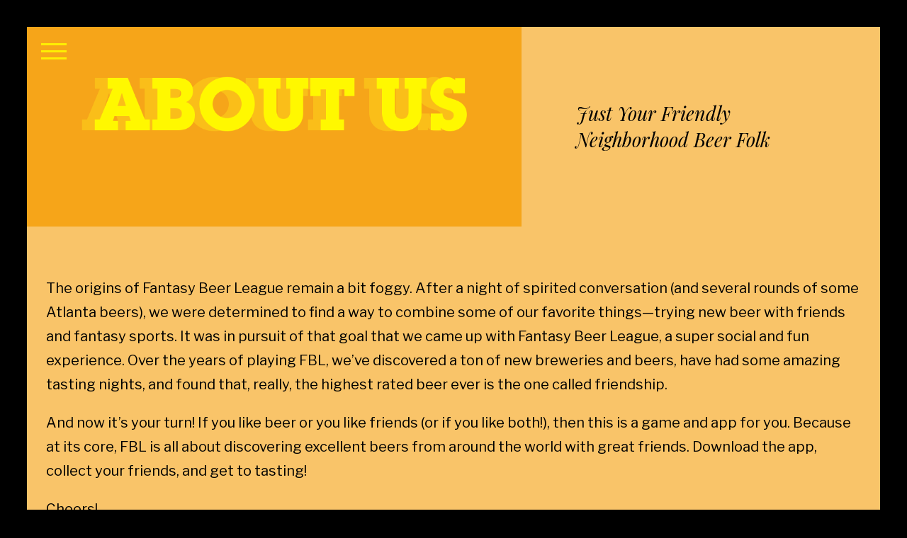

--- FILE ---
content_type: text/css
request_url: https://playfbl.com/wp-content/themes/fbl/styles/style.css
body_size: 6205
content:
/*!
 * Bootstrap v3.3.7 (http://getbootstrap.com)
 * Copyright 2011-2016 Twitter, Inc.
 * Licensed under MIT (https://github.com/twbs/bootstrap/blob/master/LICENSE)
 */
/*! normalize.css v3.0.3 | MIT License | github.com/necolas/normalize.css */
@import url(//fonts.googleapis.com/css?family=Libre+Franklin:300,400,900|Playfair+Display:400,400i);
html {
  font-family: sans-serif;
  -ms-text-size-adjust: 100%;
  -webkit-text-size-adjust: 100%;
}

body {
  margin: 0;
}

article,
aside,
details,
figcaption,
figure,
footer,
header,
hgroup,
main,
menu,
nav,
section,
summary {
  display: block;
}

audio,
canvas,
progress,
video {
  display: inline-block;
  vertical-align: baseline;
}

audio:not([controls]) {
  display: none;
  height: 0;
}

[hidden],
template {
  display: none;
}

a {
  background-color: transparent;
}

a:active,
a:hover {
  outline: 0;
}

abbr[title] {
  border-bottom: none;
  text-decoration: underline;
  text-decoration: underline dotted;
}

b,
strong {
  font-weight: bold;
}

dfn {
  font-style: italic;
}

h1 {
  font-size: 2em;
  margin: 0.67em 0;
}

mark {
  background: #ff0;
  color: #000;
}

small {
  font-size: 80%;
}

sub,
sup {
  font-size: 75%;
  line-height: 0;
  position: relative;
  vertical-align: baseline;
}

sup {
  top: -0.5em;
}

sub {
  bottom: -0.25em;
}

img {
  border: 0;
}

svg:not(:root) {
  overflow: hidden;
}

figure {
  margin: 1em 40px;
}

hr {
  box-sizing: content-box;
  height: 0;
}

pre {
  overflow: auto;
}

code,
kbd,
pre,
samp {
  font-family: monospace, monospace;
  font-size: 1em;
}

button,
input,
optgroup,
select,
textarea {
  color: inherit;
  font: inherit;
  margin: 0;
}

button {
  overflow: visible;
}

button,
select {
  text-transform: none;
}

button,
html input[type=button],
input[type=reset],
input[type=submit] {
  -webkit-appearance: button;
  cursor: pointer;
}

button[disabled],
html input[disabled] {
  cursor: default;
}

button::-moz-focus-inner,
input::-moz-focus-inner {
  border: 0;
  padding: 0;
}

input {
  line-height: normal;
}

input[type=checkbox],
input[type=radio] {
  box-sizing: border-box;
  padding: 0;
}

input[type=number]::-webkit-inner-spin-button,
input[type=number]::-webkit-outer-spin-button {
  height: auto;
}

input[type=search] {
  -webkit-appearance: textfield;
  box-sizing: content-box;
}

input[type=search]::-webkit-search-cancel-button,
input[type=search]::-webkit-search-decoration {
  -webkit-appearance: none;
}

fieldset {
  border: 1px solid #c0c0c0;
  margin: 0 2px;
  padding: 0.35em 0.625em 0.75em;
}

legend {
  border: 0;
  padding: 0;
}

textarea {
  overflow: auto;
}

optgroup {
  font-weight: bold;
}

table {
  border-collapse: collapse;
  border-spacing: 0;
}

td,
th {
  padding: 0;
}

* {
  -webkit-box-sizing: border-box;
  -moz-box-sizing: border-box;
  box-sizing: border-box;
}

*:before,
*:after {
  -webkit-box-sizing: border-box;
  -moz-box-sizing: border-box;
  box-sizing: border-box;
}

html {
  font-size: 10px;
  -webkit-tap-highlight-color: rgba(0, 0, 0, 0);
}

body {
  font-family: "Helvetica Neue", Helvetica, Arial, sans-serif;
  font-size: 14px;
  line-height: 1.428571429;
  color: #333333;
  background-color: #fff;
}

input,
button,
select,
textarea {
  font-family: inherit;
  font-size: inherit;
  line-height: inherit;
}

a {
  color: #337ab7;
  text-decoration: none;
}
a:hover, a:focus {
  color: #23527c;
  text-decoration: underline;
}
a:focus {
  outline: 5px auto -webkit-focus-ring-color;
  outline-offset: -2px;
}

figure {
  margin: 0;
}

img {
  vertical-align: middle;
}

.img-responsive {
  display: block;
  max-width: 100%;
  height: auto;
}

.img-rounded {
  border-radius: 6px;
}

.img-thumbnail {
  padding: 4px;
  line-height: 1.428571429;
  background-color: #fff;
  border: 1px solid #ddd;
  border-radius: 4px;
  -webkit-transition: all 0.2s ease-in-out;
  -o-transition: all 0.2s ease-in-out;
  transition: all 0.2s ease-in-out;
  display: inline-block;
  max-width: 100%;
  height: auto;
}

.img-circle {
  border-radius: 50%;
}

hr {
  margin-top: 20px;
  margin-bottom: 20px;
  border: 0;
  border-top: 1px solid #eeeeee;
}

.sr-only {
  position: absolute;
  width: 1px;
  height: 1px;
  padding: 0;
  margin: -1px;
  overflow: hidden;
  clip: rect(0, 0, 0, 0);
  border: 0;
}

.sr-only-focusable:active, .sr-only-focusable:focus {
  position: static;
  width: auto;
  height: auto;
  margin: 0;
  overflow: visible;
  clip: auto;
}

[role=button] {
  cursor: pointer;
}

.container {
  padding-right: 15px;
  padding-left: 15px;
  margin-right: auto;
  margin-left: auto;
}
.container:before, .container:after {
  display: table;
  content: " ";
}
.container:after {
  clear: both;
}
@media (min-width: 768px) {
  .container {
    width: 750px;
  }
}
@media (min-width: 992px) {
  .container {
    width: 970px;
  }
}
@media (min-width: 1200px) {
  .container {
    width: 1170px;
  }
}

.container-fluid {
  padding-right: 15px;
  padding-left: 15px;
  margin-right: auto;
  margin-left: auto;
}
.container-fluid:before, .container-fluid:after {
  display: table;
  content: " ";
}
.container-fluid:after {
  clear: both;
}

.row {
  margin-right: -15px;
  margin-left: -15px;
}
.row:before, .row:after {
  display: table;
  content: " ";
}
.row:after {
  clear: both;
}

.row-no-gutters {
  margin-right: 0;
  margin-left: 0;
}
.row-no-gutters [class*=col-] {
  padding-right: 0;
  padding-left: 0;
}

.col-xs-1, .col-sm-1, .col-md-1, .col-lg-1, .col-xs-2, .col-sm-2, .col-md-2, .col-lg-2, .col-xs-3, .col-sm-3, .col-md-3, .col-lg-3, .col-xs-4, .col-sm-4, .col-md-4, .col-lg-4, .col-xs-5, .col-sm-5, .col-md-5, .col-lg-5, .col-xs-6, .col-sm-6, .col-md-6, .col-lg-6, .col-xs-7, .col-sm-7, .col-md-7, .col-lg-7, .col-xs-8, .col-sm-8, .col-md-8, .col-lg-8, .col-xs-9, .col-sm-9, .col-md-9, .col-lg-9, .col-xs-10, .col-sm-10, .col-md-10, .col-lg-10, .col-xs-11, .col-sm-11, .col-md-11, .col-lg-11, .col-xs-12, .col-sm-12, .col-md-12, .col-lg-12 {
  position: relative;
  min-height: 1px;
  padding-right: 15px;
  padding-left: 15px;
}

.col-xs-1, .col-xs-2, .col-xs-3, .col-xs-4, .col-xs-5, .col-xs-6, .col-xs-7, .col-xs-8, .col-xs-9, .col-xs-10, .col-xs-11, .col-xs-12 {
  float: left;
}

.col-xs-1 {
  width: 8.3333333333%;
}

.col-xs-2 {
  width: 16.6666666667%;
}

.col-xs-3 {
  width: 25%;
}

.col-xs-4 {
  width: 33.3333333333%;
}

.col-xs-5 {
  width: 41.6666666667%;
}

.col-xs-6 {
  width: 50%;
}

.col-xs-7 {
  width: 58.3333333333%;
}

.col-xs-8 {
  width: 66.6666666667%;
}

.col-xs-9 {
  width: 75%;
}

.col-xs-10 {
  width: 83.3333333333%;
}

.col-xs-11 {
  width: 91.6666666667%;
}

.col-xs-12 {
  width: 100%;
}

.col-xs-pull-0 {
  right: auto;
}

.col-xs-pull-1 {
  right: 8.3333333333%;
}

.col-xs-pull-2 {
  right: 16.6666666667%;
}

.col-xs-pull-3 {
  right: 25%;
}

.col-xs-pull-4 {
  right: 33.3333333333%;
}

.col-xs-pull-5 {
  right: 41.6666666667%;
}

.col-xs-pull-6 {
  right: 50%;
}

.col-xs-pull-7 {
  right: 58.3333333333%;
}

.col-xs-pull-8 {
  right: 66.6666666667%;
}

.col-xs-pull-9 {
  right: 75%;
}

.col-xs-pull-10 {
  right: 83.3333333333%;
}

.col-xs-pull-11 {
  right: 91.6666666667%;
}

.col-xs-pull-12 {
  right: 100%;
}

.col-xs-push-0 {
  left: auto;
}

.col-xs-push-1 {
  left: 8.3333333333%;
}

.col-xs-push-2 {
  left: 16.6666666667%;
}

.col-xs-push-3 {
  left: 25%;
}

.col-xs-push-4 {
  left: 33.3333333333%;
}

.col-xs-push-5 {
  left: 41.6666666667%;
}

.col-xs-push-6 {
  left: 50%;
}

.col-xs-push-7 {
  left: 58.3333333333%;
}

.col-xs-push-8 {
  left: 66.6666666667%;
}

.col-xs-push-9 {
  left: 75%;
}

.col-xs-push-10 {
  left: 83.3333333333%;
}

.col-xs-push-11 {
  left: 91.6666666667%;
}

.col-xs-push-12 {
  left: 100%;
}

.col-xs-offset-0 {
  margin-left: 0%;
}

.col-xs-offset-1 {
  margin-left: 8.3333333333%;
}

.col-xs-offset-2 {
  margin-left: 16.6666666667%;
}

.col-xs-offset-3 {
  margin-left: 25%;
}

.col-xs-offset-4 {
  margin-left: 33.3333333333%;
}

.col-xs-offset-5 {
  margin-left: 41.6666666667%;
}

.col-xs-offset-6 {
  margin-left: 50%;
}

.col-xs-offset-7 {
  margin-left: 58.3333333333%;
}

.col-xs-offset-8 {
  margin-left: 66.6666666667%;
}

.col-xs-offset-9 {
  margin-left: 75%;
}

.col-xs-offset-10 {
  margin-left: 83.3333333333%;
}

.col-xs-offset-11 {
  margin-left: 91.6666666667%;
}

.col-xs-offset-12 {
  margin-left: 100%;
}

@media (min-width: 768px) {
  .col-sm-1, .col-sm-2, .col-sm-3, .col-sm-4, .col-sm-5, .col-sm-6, .col-sm-7, .col-sm-8, .col-sm-9, .col-sm-10, .col-sm-11, .col-sm-12 {
    float: left;
  }

  .col-sm-1 {
    width: 8.3333333333%;
  }

  .col-sm-2 {
    width: 16.6666666667%;
  }

  .col-sm-3 {
    width: 25%;
  }

  .col-sm-4 {
    width: 33.3333333333%;
  }

  .col-sm-5 {
    width: 41.6666666667%;
  }

  .col-sm-6 {
    width: 50%;
  }

  .col-sm-7 {
    width: 58.3333333333%;
  }

  .col-sm-8 {
    width: 66.6666666667%;
  }

  .col-sm-9 {
    width: 75%;
  }

  .col-sm-10 {
    width: 83.3333333333%;
  }

  .col-sm-11 {
    width: 91.6666666667%;
  }

  .col-sm-12 {
    width: 100%;
  }

  .col-sm-pull-0 {
    right: auto;
  }

  .col-sm-pull-1 {
    right: 8.3333333333%;
  }

  .col-sm-pull-2 {
    right: 16.6666666667%;
  }

  .col-sm-pull-3 {
    right: 25%;
  }

  .col-sm-pull-4 {
    right: 33.3333333333%;
  }

  .col-sm-pull-5 {
    right: 41.6666666667%;
  }

  .col-sm-pull-6 {
    right: 50%;
  }

  .col-sm-pull-7 {
    right: 58.3333333333%;
  }

  .col-sm-pull-8 {
    right: 66.6666666667%;
  }

  .col-sm-pull-9 {
    right: 75%;
  }

  .col-sm-pull-10 {
    right: 83.3333333333%;
  }

  .col-sm-pull-11 {
    right: 91.6666666667%;
  }

  .col-sm-pull-12 {
    right: 100%;
  }

  .col-sm-push-0 {
    left: auto;
  }

  .col-sm-push-1 {
    left: 8.3333333333%;
  }

  .col-sm-push-2 {
    left: 16.6666666667%;
  }

  .col-sm-push-3 {
    left: 25%;
  }

  .col-sm-push-4 {
    left: 33.3333333333%;
  }

  .col-sm-push-5 {
    left: 41.6666666667%;
  }

  .col-sm-push-6 {
    left: 50%;
  }

  .col-sm-push-7 {
    left: 58.3333333333%;
  }

  .col-sm-push-8 {
    left: 66.6666666667%;
  }

  .col-sm-push-9 {
    left: 75%;
  }

  .col-sm-push-10 {
    left: 83.3333333333%;
  }

  .col-sm-push-11 {
    left: 91.6666666667%;
  }

  .col-sm-push-12 {
    left: 100%;
  }

  .col-sm-offset-0 {
    margin-left: 0%;
  }

  .col-sm-offset-1 {
    margin-left: 8.3333333333%;
  }

  .col-sm-offset-2 {
    margin-left: 16.6666666667%;
  }

  .col-sm-offset-3 {
    margin-left: 25%;
  }

  .col-sm-offset-4 {
    margin-left: 33.3333333333%;
  }

  .col-sm-offset-5 {
    margin-left: 41.6666666667%;
  }

  .col-sm-offset-6 {
    margin-left: 50%;
  }

  .col-sm-offset-7 {
    margin-left: 58.3333333333%;
  }

  .col-sm-offset-8 {
    margin-left: 66.6666666667%;
  }

  .col-sm-offset-9 {
    margin-left: 75%;
  }

  .col-sm-offset-10 {
    margin-left: 83.3333333333%;
  }

  .col-sm-offset-11 {
    margin-left: 91.6666666667%;
  }

  .col-sm-offset-12 {
    margin-left: 100%;
  }
}
@media (min-width: 992px) {
  .col-md-1, .col-md-2, .col-md-3, .col-md-4, .col-md-5, .col-md-6, .col-md-7, .col-md-8, .col-md-9, .col-md-10, .col-md-11, .col-md-12 {
    float: left;
  }

  .col-md-1 {
    width: 8.3333333333%;
  }

  .col-md-2 {
    width: 16.6666666667%;
  }

  .col-md-3 {
    width: 25%;
  }

  .col-md-4 {
    width: 33.3333333333%;
  }

  .col-md-5 {
    width: 41.6666666667%;
  }

  .col-md-6 {
    width: 50%;
  }

  .col-md-7 {
    width: 58.3333333333%;
  }

  .col-md-8 {
    width: 66.6666666667%;
  }

  .col-md-9 {
    width: 75%;
  }

  .col-md-10 {
    width: 83.3333333333%;
  }

  .col-md-11 {
    width: 91.6666666667%;
  }

  .col-md-12 {
    width: 100%;
  }

  .col-md-pull-0 {
    right: auto;
  }

  .col-md-pull-1 {
    right: 8.3333333333%;
  }

  .col-md-pull-2 {
    right: 16.6666666667%;
  }

  .col-md-pull-3 {
    right: 25%;
  }

  .col-md-pull-4 {
    right: 33.3333333333%;
  }

  .col-md-pull-5 {
    right: 41.6666666667%;
  }

  .col-md-pull-6 {
    right: 50%;
  }

  .col-md-pull-7 {
    right: 58.3333333333%;
  }

  .col-md-pull-8 {
    right: 66.6666666667%;
  }

  .col-md-pull-9 {
    right: 75%;
  }

  .col-md-pull-10 {
    right: 83.3333333333%;
  }

  .col-md-pull-11 {
    right: 91.6666666667%;
  }

  .col-md-pull-12 {
    right: 100%;
  }

  .col-md-push-0 {
    left: auto;
  }

  .col-md-push-1 {
    left: 8.3333333333%;
  }

  .col-md-push-2 {
    left: 16.6666666667%;
  }

  .col-md-push-3 {
    left: 25%;
  }

  .col-md-push-4 {
    left: 33.3333333333%;
  }

  .col-md-push-5 {
    left: 41.6666666667%;
  }

  .col-md-push-6 {
    left: 50%;
  }

  .col-md-push-7 {
    left: 58.3333333333%;
  }

  .col-md-push-8 {
    left: 66.6666666667%;
  }

  .col-md-push-9 {
    left: 75%;
  }

  .col-md-push-10 {
    left: 83.3333333333%;
  }

  .col-md-push-11 {
    left: 91.6666666667%;
  }

  .col-md-push-12 {
    left: 100%;
  }

  .col-md-offset-0 {
    margin-left: 0%;
  }

  .col-md-offset-1 {
    margin-left: 8.3333333333%;
  }

  .col-md-offset-2 {
    margin-left: 16.6666666667%;
  }

  .col-md-offset-3 {
    margin-left: 25%;
  }

  .col-md-offset-4 {
    margin-left: 33.3333333333%;
  }

  .col-md-offset-5 {
    margin-left: 41.6666666667%;
  }

  .col-md-offset-6 {
    margin-left: 50%;
  }

  .col-md-offset-7 {
    margin-left: 58.3333333333%;
  }

  .col-md-offset-8 {
    margin-left: 66.6666666667%;
  }

  .col-md-offset-9 {
    margin-left: 75%;
  }

  .col-md-offset-10 {
    margin-left: 83.3333333333%;
  }

  .col-md-offset-11 {
    margin-left: 91.6666666667%;
  }

  .col-md-offset-12 {
    margin-left: 100%;
  }
}
@media (min-width: 1200px) {
  .col-lg-1, .col-lg-2, .col-lg-3, .col-lg-4, .col-lg-5, .col-lg-6, .col-lg-7, .col-lg-8, .col-lg-9, .col-lg-10, .col-lg-11, .col-lg-12 {
    float: left;
  }

  .col-lg-1 {
    width: 8.3333333333%;
  }

  .col-lg-2 {
    width: 16.6666666667%;
  }

  .col-lg-3 {
    width: 25%;
  }

  .col-lg-4 {
    width: 33.3333333333%;
  }

  .col-lg-5 {
    width: 41.6666666667%;
  }

  .col-lg-6 {
    width: 50%;
  }

  .col-lg-7 {
    width: 58.3333333333%;
  }

  .col-lg-8 {
    width: 66.6666666667%;
  }

  .col-lg-9 {
    width: 75%;
  }

  .col-lg-10 {
    width: 83.3333333333%;
  }

  .col-lg-11 {
    width: 91.6666666667%;
  }

  .col-lg-12 {
    width: 100%;
  }

  .col-lg-pull-0 {
    right: auto;
  }

  .col-lg-pull-1 {
    right: 8.3333333333%;
  }

  .col-lg-pull-2 {
    right: 16.6666666667%;
  }

  .col-lg-pull-3 {
    right: 25%;
  }

  .col-lg-pull-4 {
    right: 33.3333333333%;
  }

  .col-lg-pull-5 {
    right: 41.6666666667%;
  }

  .col-lg-pull-6 {
    right: 50%;
  }

  .col-lg-pull-7 {
    right: 58.3333333333%;
  }

  .col-lg-pull-8 {
    right: 66.6666666667%;
  }

  .col-lg-pull-9 {
    right: 75%;
  }

  .col-lg-pull-10 {
    right: 83.3333333333%;
  }

  .col-lg-pull-11 {
    right: 91.6666666667%;
  }

  .col-lg-pull-12 {
    right: 100%;
  }

  .col-lg-push-0 {
    left: auto;
  }

  .col-lg-push-1 {
    left: 8.3333333333%;
  }

  .col-lg-push-2 {
    left: 16.6666666667%;
  }

  .col-lg-push-3 {
    left: 25%;
  }

  .col-lg-push-4 {
    left: 33.3333333333%;
  }

  .col-lg-push-5 {
    left: 41.6666666667%;
  }

  .col-lg-push-6 {
    left: 50%;
  }

  .col-lg-push-7 {
    left: 58.3333333333%;
  }

  .col-lg-push-8 {
    left: 66.6666666667%;
  }

  .col-lg-push-9 {
    left: 75%;
  }

  .col-lg-push-10 {
    left: 83.3333333333%;
  }

  .col-lg-push-11 {
    left: 91.6666666667%;
  }

  .col-lg-push-12 {
    left: 100%;
  }

  .col-lg-offset-0 {
    margin-left: 0%;
  }

  .col-lg-offset-1 {
    margin-left: 8.3333333333%;
  }

  .col-lg-offset-2 {
    margin-left: 16.6666666667%;
  }

  .col-lg-offset-3 {
    margin-left: 25%;
  }

  .col-lg-offset-4 {
    margin-left: 33.3333333333%;
  }

  .col-lg-offset-5 {
    margin-left: 41.6666666667%;
  }

  .col-lg-offset-6 {
    margin-left: 50%;
  }

  .col-lg-offset-7 {
    margin-left: 58.3333333333%;
  }

  .col-lg-offset-8 {
    margin-left: 66.6666666667%;
  }

  .col-lg-offset-9 {
    margin-left: 75%;
  }

  .col-lg-offset-10 {
    margin-left: 83.3333333333%;
  }

  .col-lg-offset-11 {
    margin-left: 91.6666666667%;
  }

  .col-lg-offset-12 {
    margin-left: 100%;
  }
}
.clearfix:before, .clearfix:after {
  display: table;
  content: " ";
}
.clearfix:after {
  clear: both;
}

.center-block {
  display: block;
  margin-right: auto;
  margin-left: auto;
}

.pull-right {
  float: right !important;
}

.pull-left {
  float: left !important;
}

.hide {
  display: none !important;
}

.show {
  display: block !important;
}

.invisible {
  visibility: hidden;
}

.text-hide {
  font: 0/0 a;
  color: transparent;
  text-shadow: none;
  background-color: transparent;
  border: 0;
}

.hidden {
  display: none !important;
}

.affix {
  position: fixed;
}

@-ms-viewport {
  width: device-width;
}
.visible-xs {
  display: none !important;
}

.visible-sm {
  display: none !important;
}

.visible-md {
  display: none !important;
}

.visible-lg {
  display: none !important;
}

.visible-xs-block,
.visible-xs-inline,
.visible-xs-inline-block,
.visible-sm-block,
.visible-sm-inline,
.visible-sm-inline-block,
.visible-md-block,
.visible-md-inline,
.visible-md-inline-block,
.visible-lg-block,
.visible-lg-inline,
.visible-lg-inline-block {
  display: none !important;
}

@media (max-width: 767px) {
  .visible-xs {
    display: block !important;
  }

  table.visible-xs {
    display: table !important;
  }

  tr.visible-xs {
    display: table-row !important;
  }

  th.visible-xs,
td.visible-xs {
    display: table-cell !important;
  }
}
@media (max-width: 767px) {
  .visible-xs-block {
    display: block !important;
  }
}

@media (max-width: 767px) {
  .visible-xs-inline {
    display: inline !important;
  }
}

@media (max-width: 767px) {
  .visible-xs-inline-block {
    display: inline-block !important;
  }
}

@media (min-width: 768px) and (max-width: 991px) {
  .visible-sm {
    display: block !important;
  }

  table.visible-sm {
    display: table !important;
  }

  tr.visible-sm {
    display: table-row !important;
  }

  th.visible-sm,
td.visible-sm {
    display: table-cell !important;
  }
}
@media (min-width: 768px) and (max-width: 991px) {
  .visible-sm-block {
    display: block !important;
  }
}

@media (min-width: 768px) and (max-width: 991px) {
  .visible-sm-inline {
    display: inline !important;
  }
}

@media (min-width: 768px) and (max-width: 991px) {
  .visible-sm-inline-block {
    display: inline-block !important;
  }
}

@media (min-width: 992px) and (max-width: 1199px) {
  .visible-md {
    display: block !important;
  }

  table.visible-md {
    display: table !important;
  }

  tr.visible-md {
    display: table-row !important;
  }

  th.visible-md,
td.visible-md {
    display: table-cell !important;
  }
}
@media (min-width: 992px) and (max-width: 1199px) {
  .visible-md-block {
    display: block !important;
  }
}

@media (min-width: 992px) and (max-width: 1199px) {
  .visible-md-inline {
    display: inline !important;
  }
}

@media (min-width: 992px) and (max-width: 1199px) {
  .visible-md-inline-block {
    display: inline-block !important;
  }
}

@media (min-width: 1200px) {
  .visible-lg {
    display: block !important;
  }

  table.visible-lg {
    display: table !important;
  }

  tr.visible-lg {
    display: table-row !important;
  }

  th.visible-lg,
td.visible-lg {
    display: table-cell !important;
  }
}
@media (min-width: 1200px) {
  .visible-lg-block {
    display: block !important;
  }
}

@media (min-width: 1200px) {
  .visible-lg-inline {
    display: inline !important;
  }
}

@media (min-width: 1200px) {
  .visible-lg-inline-block {
    display: inline-block !important;
  }
}

@media (max-width: 767px) {
  .hidden-xs {
    display: none !important;
  }
}
@media (min-width: 768px) and (max-width: 991px) {
  .hidden-sm {
    display: none !important;
  }
}
@media (min-width: 992px) and (max-width: 1199px) {
  .hidden-md {
    display: none !important;
  }
}
@media (min-width: 1200px) {
  .hidden-lg {
    display: none !important;
  }
}
.visible-print {
  display: none !important;
}

@media print {
  .visible-print {
    display: block !important;
  }

  table.visible-print {
    display: table !important;
  }

  tr.visible-print {
    display: table-row !important;
  }

  th.visible-print,
td.visible-print {
    display: table-cell !important;
  }
}
.visible-print-block {
  display: none !important;
}
@media print {
  .visible-print-block {
    display: block !important;
  }
}

.visible-print-inline {
  display: none !important;
}
@media print {
  .visible-print-inline {
    display: inline !important;
  }
}

.visible-print-inline-block {
  display: none !important;
}
@media print {
  .visible-print-inline-block {
    display: inline-block !important;
  }
}

@media print {
  .hidden-print {
    display: none !important;
  }
}
@media (min-width: 992px) {
  .u-mobile-only {
    display: none !important;
  }
}

@media (min-width: 480px) {
  .u-mobile-only--xs {
    display: none !important;
  }
}

.u-desktop-only {
  display: none;
}
@media (min-width: 992px) {
  .u-desktop-only {
    display: block;
  }
}

.Text__subhead--special {
  font-family: "Playfair Display", "Helvetica Neue", Helvetica, Arial, sans-serif;
  font-style: italic;
  margin: 0;
  font-size: 6vw;
}
@media (min-width: 768px) {
  .Text__subhead--special {
    font-size: 5.5vw;
  }
}

.u-content-width {
  max-width: 92%;
  margin-left: auto;
  margin-right: auto;
}
@media (min-width: 768px) {
  .u-content-width {
    max-width: 75%;
    margin-left: auto;
    margin-right: auto;
  }
}
@media (min-width: 992px) {
  .u-content-width {
    max-width: 78%;
    margin-left: auto;
    margin-right: auto;
  }
}
@media (min-width: 992px) {
  .u-content-width {
    max-width: 78%;
    margin-left: auto;
    margin-right: auto;
  }
}
@media (min-width: 1200px) {
  .u-content-width {
    max-width: 80%;
    margin-left: auto;
    margin-right: auto;
  }
}
@media (min-width: 1500px) {
  .u-content-width {
    max-width: 1200px;
  }
}

.u-content-width--narrow {
  max-width: 80%;
  margin-left: auto;
  margin-right: auto;
}
@media (min-width: 768px) {
  .u-content-width--narrow {
    max-width: 75%;
  }
}
@media (min-width: 992px) {
  .u-content-width--narrow {
    max-width: 50%;
  }
}
@media (min-width: 1200px) {
  .u-content-width--narrow {
    max-width: 52%;
  }
}

body {
  font-family: "Libre Franklin", Times, serif;
  font-size: 2.5rem;
  color: #000;
  line-height: 1.7;
  background: #000;
  padding: 3vw;
}

h1 {
  font-weight: 700;
  font-family: "Libre Franklin", Times, serif;
  -webkit-font-smoothing: antialiased;
  font-size: 4rem;
  color: #000;
  line-height: 0.8;
}

h2 {
  font-family: "Playfair Display", "Helvetica Neue", Helvetica, Arial, sans-serif;
  font-style: italic;
  font-size: 3.5rem;
  color: #000;
  line-height: 1.3;
}

h3 {
  font-family: "Playfair Display", "Helvetica Neue", Helvetica, Arial, sans-serif;
  font-style: italic;
  font-size: 2.7rem;
  color: #000;
  font-weight: normal;
  line-height: 1.4;
}

h4 {
  color: #000;
  font-size: 20px;
  font-weight: normal;
  font-style: italic;
  line-height: 1.4;
  letter-spacing: 0.03em;
  -webkit-font-smoothing: antialiased;
}

p {
  font-family: "Libre Franklin", Times, serif;
  font-size: 2rem;
  color: #000;
  line-height: 1.7;
}

hr {
  border-color: #fff;
  opacity: 0.3;
}

::selection {
  color: #fff800;
  background: #000;
}

/*
 * See .u-layout* in _utilities.scss for
 * alternative inner container widths
 */
.container-fluid {
  max-width: 1170px;
  width: 100%;
}

img {
  margin-left: auto;
  margin-right: auto;
}

#wpadminbar {
  display: none !important;
}

footer {
  padding-top: 8px;
  padding-bottom: 8px;
  margin-bottom: -3vw;
  text-align: center;
}
@media (min-width: 768px) {
  footer {
    padding-top: 8px;
  }
}
@media (min-width: 992px) {
  footer {
    padding-top: 8px;
  }
}
@media (min-width: 1200px) {
  footer {
    padding-top: 8px;
  }
}
@media (min-width: 1400px) {
  footer {
    padding-top: 8px;
  }
}
@media (min-width: 1600px) {
  footer {
    padding-top: 8px;
  }
}
@media (min-width: 768px) {
  footer {
    padding-bottom: 8px;
  }
}
@media (min-width: 992px) {
  footer {
    padding-bottom: 8px;
  }
}
@media (min-width: 1200px) {
  footer {
    padding-bottom: 8px;
  }
}
@media (min-width: 1400px) {
  footer {
    padding-bottom: 8px;
  }
}
@media (min-width: 1600px) {
  footer {
    padding-bottom: 8px;
  }
}
@media (min-width: 768px) {
  footer {
    text-align: right;
    margin-right: 10px;
  }
}

.Footer__image {
  display: block;
  margin: 5vw auto;
}
@media (min-width: 768px) {
  .Footer__image {
    display: inline-block;
    margin: 0;
  }
}

.Footer__copyright {
  font-family: "Libre Franklin", Times, serif;
  line-height: 1.7;
  font-size: 2rem;
  color: #453418;
  padding-left: 4vw;
  padding-right: 4vw;
}
@media (min-width: 768px) {
  .Footer__copyright {
    padding-left: 4vw;
  }
}
@media (min-width: 992px) {
  .Footer__copyright {
    padding-left: 4.2vw;
  }
}
@media (min-width: 1200px) {
  .Footer__copyright {
    padding-left: 4.32vw;
  }
}
@media (min-width: 1400px) {
  .Footer__copyright {
    padding-left: 4.4vw;
  }
}
@media (min-width: 1600px) {
  .Footer__copyright {
    padding-left: 4.48vw;
  }
}
@media (min-width: 768px) {
  .Footer__copyright {
    padding-right: 4vw;
  }
}
@media (min-width: 992px) {
  .Footer__copyright {
    padding-right: 4.2vw;
  }
}
@media (min-width: 1200px) {
  .Footer__copyright {
    padding-right: 4.32vw;
  }
}
@media (min-width: 1400px) {
  .Footer__copyright {
    padding-right: 4.4vw;
  }
}
@media (min-width: 1600px) {
  .Footer__copyright {
    padding-right: 4.48vw;
  }
}
@media (min-width: 768px) {
  .Footer__copyright {
    padding-right: 2vw;
  }
}

.social__icon {
  display: inline-block;
  width: 40px;
}
.social__icon img {
  display: block;
  width: 30px;
}

.download__icon {
  display: inline-block;
  height: 50px;
}
.download__icon img {
  display: block;
  height: 40px;
}

.social__icon + .social__icon {
  margin-left: 10px;
}

.menu {
  display: flex;
  flex-direction: row;
  background: #f6a519;
  position: fixed;
  top: 0;
  left: 0;
  width: 100%;
  bottom: 0;
  height: 100%;
  z-index: 100;
}
.menu .inner {
  flex: 1;
  align-self: center;
  text-align: center;
}
.menu .menu-ul {
  list-style: none;
  margin: 0;
  padding: 0;
}
.menu .menu-ul li {
  margin: 4em 0;
  transition: all 250ms;
}
.menu .menu-ul li:hover {
  transform: translateX(1vw);
}
.menu .menu-ul li a {
  text-decoration: none;
}
.menu .menu-link {
  font-size: 9vw;
  color: #fff800;
  text-transform: uppercase;
  text-shadow: -2vw 0 0 #ffb300;
}

.beerfoam {
  position: relative;
  top: -6vw;
  left: -3vw;
}
.beerfoam:before {
  content: "";
  position: absolute;
  content: block;
  width: 100%;
  height: 100%;
  left: 3vw;
  top: 6vw;
  bottom: 0;
  background: #f9c469;
}
.beerfoam img {
  position: relative;
  width: calc(100% + 6vw);
}

.beerfoam + div {
  position: relative;
  margin-top: -6vw;
}

.content {
  background: #f9c469;
  padding-top: 2em;
  padding-bottom: 4em;
}
.content > h1:first-child, .content h2:first-child, .content h3:first-child {
  margin-top: 0;
}

.content-inner {
  padding: 0 3em;
}
@media (min-width: 768px) {
  .content-inner {
    max-width: 46em;
    margin: 0 auto;
    padding: 0;
  }
}

.followup {
  position: relative;
  height: 80vh;
}
@media (min-width: 768px) {
  .followup {
    height: 90vh;
    min-height: 700px;
  }
}
@media (min-width: 992px) {
  .followup {
    height: 100vh;
    min-height: 1000px;
  }
}
.followup:before {
  content: "";
  position: absolute;
  top: 0;
  left: -3vw;
  right: -3vw;
  height: 100%;
  background: url("../images/bg-beer-repeat-y.png") repeat-y 0 0;
  background-size: contain;
}
.followup:after {
  content: "";
  position: absolute;
  top: 0;
  left: -3vw;
  right: -3vw;
  height: 100%;
  background: url("../images/bg-beer-foam-bottom.png") no-repeat 0 0;
  background-size: contain;
  pointer-events: none;
}

.bg-beer-foam-top {
  position: absolute;
  top: -100%;
  left: -3vw;
  right: -3vw;
  height: 100%;
  background: url("../images/bg-beer-foam-top.png") no-repeat 0 100%;
  background-size: contain;
  pointer-events: none;
}

.followup__copy {
  position: absolute;
  width: 100%;
  top: 50%;
  transform: translateY(-50%);
  margin-left: auto;
  margin-right: auto;
  cursor: default;
  text-align: center;
}
@media (min-width: 768px) {
  .followup__copy > p {
    position: relative;
    top: 50px;
  }
}
@media (min-width: 992px) {
  .followup__copy > p {
    top: 100px;
  }
}
@media (min-width: 1200px) {
  .followup__copy > p {
    top: 120px;
  }
}

.hamburger {
  position: fixed;
  display: block;
  width: 50px;
  height: 50px;
  top: 4vw;
  left: 4vw;
  padding: 10px 7px;
  opacity: 0.9;
  cursor: pointer;
  z-index: 101;
}
.hamburger.is-lines .lines {
  opacity: 1;
}
.hamburger.is-cross .cross {
  opacity: 1;
}
.hamburger:hover .lines .line-1 {
  transform: translateY(10px);
}
.hamburger:hover .lines .line-3 {
  transform: translateY(-10px);
}
.hamburger:hover .cross > div {
  transform: translateX(0);
}
.hamburger .lines,
.hamburger .cross {
  position: relative;
  opacity: 0;
  transition: all 250ms;
}
.hamburger .lines > div,
.hamburger .cross > div {
  position: absolute;
  left: 0;
  width: 100%;
  height: 3px;
  background: #fff800;
  transition: all 250ms;
}
.hamburger .lines {
  transition: all 250ms;
}
.hamburger .lines .line-1 {
  top: 0;
}
.hamburger .lines .line-2 {
  top: 10px;
}
.hamburger .lines .line-3 {
  top: 20px;
}
.hamburger .cross .line-1 {
  top: 10px;
  transform: rotate(45deg);
}
.hamburger .cross .line-2 {
  transform: rotate(-45deg);
  top: 10px;
}

.header {
  margin-top: -3vw;
  padding-top: 3vw;
}
@media (min-width: 768px) {
  .header {
    display: flex;
  }
}

.header__panel {
  padding: 6vw;
}

.header__panel--left {
  padding-bottom: 8vw;
  background: #f6a519;
  border-bottom: 3vw solid #000;
  padding-top: 12vw;
}
@media (min-width: 768px) {
  .header__panel--left {
    display: flex;
    flex-direction: column;
    justify-content: center;
    width: 62%;
    padding-bottom: 8vw;
    padding-top: 3vw;
    border-bottom: 0;
  }
}
@media (min-width: 1200px) {
  .header__panel--left {
    width: 58%;
  }
}
@media (min-width: 1400px) {
  .header__panel--left {
    width: 50%;
  }
}
@media (min-width: 1600px) {
  .header__panel--left {
    width: 45%;
  }
}

.header__h1 {
  position: absolute;
  height: 0;
  margin: 0;
  text-indent: -9999px;
  pointer-events: none;
}

.header__logo-type-2 {
  position: relative;
  display: block;
  width: 100%;
  object-fit: cover;
  object-position: 50% 50%;
}
.header__panel--right {
  background: #f9c469;
}
@media (min-width: 768px) {
  .header__panel--right {
    flex: 1;
  }
}

.header__hero-beer-img-container {
  width: 100%;
  height: 100%;
  display: flex;
  flex-direction: column;
  justify-content: center;
}

.header__hero-beer-img {
  display: block;
  max-width: 100%;
  max-height: 100%;
  margin-top: 10%;
  margin-bottom: 15%;
}
@media (min-width: 768px) {
  .header__hero-beer-img {
    margin: 0;
    max-width: max-content;
    margin-left: auto;
    margin-right: auto;
  }
}

.homeblock {
  border-top: 3vw solid #000;
}
@media (min-width: 768px) {
  .homeblock {
    height: 100vh;
    display: flex;
    align-content: stretch;
  }
}
@media (min-width: 768px) {
  .homeblock .homeblock__panel--copy {
    border-left: 3vw solid #000;
  }
}
.homeblock:nth-child(odd) {
  flex-direction: row-reverse;
}
.homeblock:nth-child(odd) .homeblock__panel--copy {
  background: #f6a519;
}
@media (min-width: 768px) {
  .homeblock:nth-child(odd) .homeblock__panel--copy {
    border-right: 3vw solid #000;
    border-left: 0;
  }
}

.homeblock__panel--image {
  position: relative;
  width: 100%;
  height: 50vh;
}
@media (min-width: 768px) {
  .homeblock__panel--image {
    width: 40%;
    height: auto;
  }
}

.homeblock__image {
  position: absolute;
  top: 0;
  right: 0;
  bottom: 0;
  left: 0;
  width: 100%;
  height: 100%;
  object-fit: cover;
  object-position: 50% 50%;
}

.homeblock__panel--copy {
  background: #f9c469;
  border-top: 3vw solid #000;
  padding: 10vh 16vw 20vw 8vw;
}
@media (min-width: 768px) {
  .homeblock__panel--copy {
    padding: 20vh 15vw 0 10vw;
    flex: 1;
    display: flex;
    flex-direction: column;
    border-top: 0;
  }
}
.homeblock__panel--copy h1, .homeblock__panel--copy h2, .homeblock__panel--copy p {
  margin: 0;
}
.homeblock__panel--copy h1 {
  font-size: 10vw;
}
@media (max-width: 768px) {
  .homeblock__panel--copy h1 {
    font-size: 8rem;
  }
}

.homeblock__panel--copy h2 {
  font-size: 3.05rem;
  padding-bottom: 1rem;
  padding-top: 1rem;
}

.landing {
  margin-top: -3vw;
  padding-top: 3vw;
}
@media (min-width: 768px) {
  .landing {
    height: 100vh;
    display: flex;
  }
}

.landing__panel {
  padding: 6vw;
}

.landing__panel--left {
  padding-bottom: 12em;
  background: #f6a519;
  border-bottom: 3vw solid #000;
}
@media (min-width: 768px) {
  .landing__panel--left {
    display: flex;
    flex-direction: column;
    justify-content: flex-start;
    width: 62%;
    padding-bottom: 6vw;
    border-bottom: 0;
  }
}
@media (min-width: 1200px) {
  .landing__panel--left {
    width: 58%;
  }
}
@media (min-width: 1400px) {
  .landing__panel--left {
    width: 50%;
  }
}
@media (min-width: 1600px) {
  .landing__panel--left {
    width: 45%;
  }
}

.landing__h1 {
  position: absolute;
  height: 0;
  margin: 0;
  text-indent: -9999px;
  pointer-events: none;
}

.landing__logo-type-2 {
  position: relative;
  display: block;
  width: 100%;
  padding-top: 4em;
  object-fit: cover;
  object-position: 50% 50%;
}
@media (min-width: 768px) {
  .landing__logo-type-2 {
    top: -1vh;
    padding-top: 0;
  }
}

.landing__cta {
  display: none;
}

.landing__social, .landing__download {
    position:relative;
    top:0.1vh;
  padding-top: 0.5em;
  opacity: 0.9;
}

@media (min-width: 768px) {
  .landing__social {
    padding-top: 0;
  }
}

.landing__panel--right {
  background: #f9c469;
}
@media (min-width: 768px) {
  .landing__panel--right {
    flex: 1;
  }
}

.landing__hero-beer-img-container {
  width: 100%;
  height: 100%;
  display: flex;
  flex-direction: column;
  justify-content: center;
}

.landing__hero-beer-img {
  display: block;
  max-width: 100%;
  max-height: 100%;
  margin-top: 10%;
  margin-bottom: 15%;
  object-fit: contain;
}
@media (min-width: 768px) {
  .landing__hero-beer-img {
    margin: 0;
    max-width: max-content;
    margin-left: auto;
    margin-right: auto;
    object-fit: contain;
  }
}

.outro {
  height: 30vh;
  background-position: 50% 50%;
  background-repeat: no-repeat;
  background-size: cover;
  border-top: 3vw solid #000;
}
@media (min-width: 768px) {
  .outro {
    height: 50vh;
  }
}

.Section {
  max-width: 92%;
  margin-left: auto;
  margin-right: auto;
  padding-top: 40px;
  padding-bottom: 40px;
  text-align: center;
  overflow: hidden;
}
@media (min-width: 768px) {
  .Section {
    max-width: 85%;
    margin-left: auto;
    margin-right: auto;
  }
}
@media (min-width: 992px) {
  .Section {
    max-width: 78%;
    margin-left: auto;
    margin-right: auto;
  }
}
@media (min-width: 992px) {
  .Section {
    max-width: 90%;
    margin-left: auto;
    margin-right: auto;
  }
}
@media (min-width: 1200px) {
  .Section {
    max-width: 80%;
    margin-left: auto;
    margin-right: auto;
  }
}
@media (min-width: 1500px) {
  .Section {
    max-width: 1200px;
  }
}
@media (min-width: 768px) {
  .Section {
    padding-top: 40px;
  }
}
@media (min-width: 992px) {
  .Section {
    padding-top: 42px;
  }
}
@media (min-width: 1200px) {
  .Section {
    padding-top: 43.2px;
  }
}
@media (min-width: 1400px) {
  .Section {
    padding-top: 44px;
  }
}
@media (min-width: 1600px) {
  .Section {
    padding-top: 44.8px;
  }
}
@media (min-width: 768px) {
  .Section {
    padding-bottom: 40px;
  }
}
@media (min-width: 992px) {
  .Section {
    padding-bottom: 42px;
  }
}
@media (min-width: 1200px) {
  .Section {
    padding-bottom: 43.2px;
  }
}
@media (min-width: 1400px) {
  .Section {
    padding-bottom: 44px;
  }
}
@media (min-width: 1600px) {
  .Section {
    padding-bottom: 44.8px;
  }
}

.Section__title {
  margin-bottom: 40px;
}
@media (min-width: 768px) {
  .Section__title {
    margin-bottom: 40px;
  }
}
@media (min-width: 992px) {
  .Section__title {
    margin-bottom: 42px;
  }
}
@media (min-width: 1200px) {
  .Section__title {
    margin-bottom: 43.2px;
  }
}
@media (min-width: 1400px) {
  .Section__title {
    margin-bottom: 44px;
  }
}
@media (min-width: 1600px) {
  .Section__title {
    margin-bottom: 44.8px;
  }
}

.Section__img {
  max-width: 235px;
}
@media (min-width: 768px) {
  .Section__img {
    height: 235px;
  }
}

@media (min-width: 768px) {
  .Section__subhead {
    min-height: 52px;
  }
}

@media (max-width: 991px) {
  .Section__group + .Section__group {
    margin-top: 28px;
  }
}
@media (max-width: 991px) and (min-width: 768px) {
  .Section__group + .Section__group {
    margin-top: 28px;
  }
}
@media (max-width: 991px) and (min-width: 992px) {
  .Section__group + .Section__group {
    margin-top: 29.4px;
  }
}
@media (max-width: 991px) and (min-width: 1200px) {
  .Section__group + .Section__group {
    margin-top: 30.24px;
  }
}
@media (max-width: 991px) and (min-width: 1400px) {
  .Section__group + .Section__group {
    margin-top: 30.8px;
  }
}
@media (max-width: 991px) and (min-width: 1600px) {
  .Section__group + .Section__group {
    margin-top: 31.36px;
  }
}

.u-border--black {
  border: inset 6px #000;
  border-radius: 50%;
}


--- FILE ---
content_type: text/javascript
request_url: https://playfbl.com/wp-content/themes/fbl/assets/js/global.js?ver=2.1.2
body_size: -35
content:
(function($) {
  $(document).ready(function() {
    console.log('a: onready');
    $('.hamburger').click(() => {
      console.log('click');
      $('.menu').toggleClass('hide');
      $('.hamburger').toggleClass('is-lines is-cross');
    });
  });
})(jQuery);
